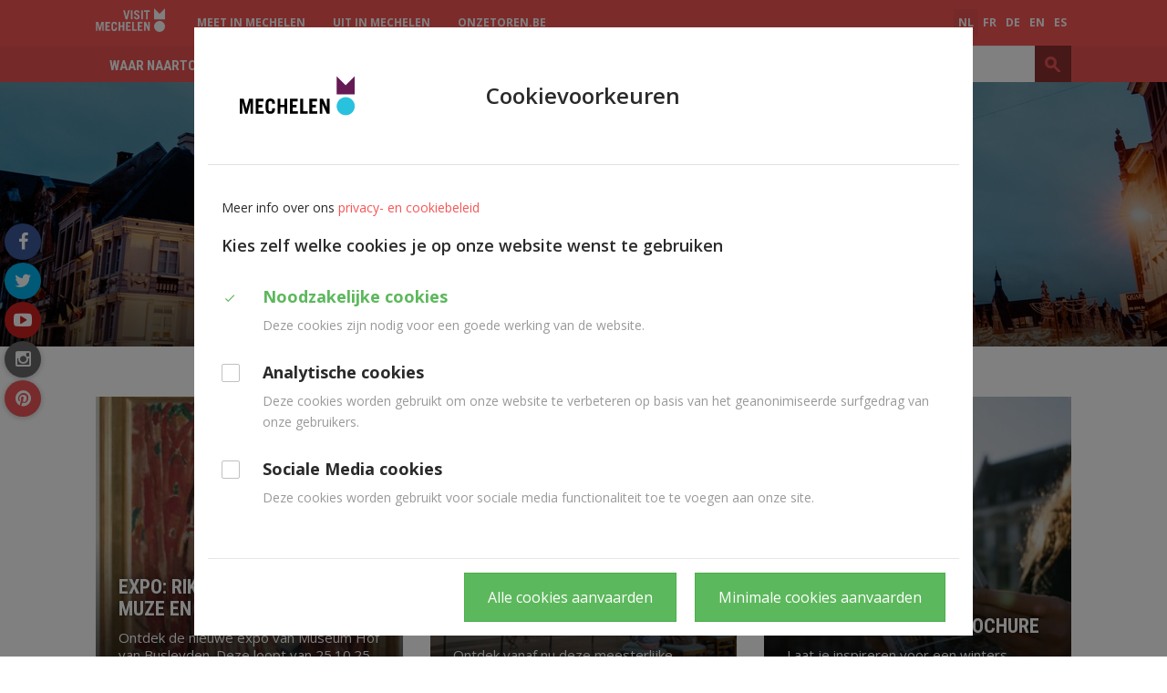

--- FILE ---
content_type: text/html; charset=utf-8
request_url: https://visit.mechelen.be/
body_size: 50074
content:
<!DOCTYPE html>
<!--[if lt IE 7]>      <html class="no-js lt-ie9 lt-ie8 lt-ie7" lang="nl" itemscope itemtype="http://schema.org/Article"> <![endif]-->
<!--[if IE 7]>         <html class="no-js lt-ie9 lt-ie8" lang="nl" itemscope itemtype="http://schema.org/Article"> <![endif]-->
<!--[if IE 8]>         <html class="no-js lt-ie9" lang="nl" itemscope itemtype="http://schema.org/Article"> <![endif]-->
<!--[if gt IE 8]><!--> <html class="no-js" lang="nl" itemscope itemtype="http://schema.org/Article"> <!--<![endif]-->
<head>
	<meta http-equiv="Content-Type" content="text/html;charset=UTF-8"/>
    <meta http-equiv="X-UA-Compatible" content="IE=edge">
    <meta name="viewport" content="width=device-width, initial-scale=1.0">
	<title>Visit Mechelen</title>
    <link rel="shortcut icon" type="image/x-icon" href="/files/uploads/site/favicon_11118.ico">
    <link rel="preconnect" href="https://fonts.gstatic.com">
    <link href="https://fonts.googleapis.com/css2?family=Roboto+Condensed:wght@700&display=swap&family=Open+Sans:wght@400;600;700&display=swap" rel="stylesheet">

    <link href="https://maxcdn.bootstrapcdn.com/font-awesome/4.6.3/css/font-awesome.min.css" rel="stylesheet">
    <link href="https://fonts.googleapis.com/icon?family=Material+Icons" rel="stylesheet">
    <link href="/assets/Themes/Toerisme/styles/style-toerisme.css?build=" rel='stylesheet' type='text/css' media="all"/>
    <link href="/assets/Themes/Toerisme/styles/print-toerisme.css?build=" rel='stylesheet' type='text/css' media="print"/>
    <!--[if lt IE 9]>
    <script type="text/javascript" src="https://cdnjs.cloudflare.com/ajax/libs/html5shiv/3.7/html5shiv.min.js"></script>
    <script type="text/javascript" src="https://cdnjs.cloudflare.com/ajax/libs/respond.js/1.4.2/respond.js"></script>
    <![endif]-->
	<meta name="description" content="Malinas está situada en pleno corazón de Flandes, a medio camino entre Bruselas y Amberes. Es una gran ciudad, pero en tamaño de bolsillo. Se puede ir andando a todas partes: Todos los lugares de interés están muy cerca unos de otros." />
<meta name="google-site-verification" content="AGB5R9AYAKPl74uJfFpw29Zoo8EB-5HIYoXTqLA7vKM" />
<meta name="keywords" content="Sint-Romboutstoren" />
<meta property="og:site_name" content="Visit Mechelen" />
<meta property="og:title" content="" />
<meta property="og:type" content="article" />
<meta property="og:url" content="https://visit.mechelen.be/" />
<meta name="twitter:card" content="summary" />
<meta name="twitter:url" content="https://visit.mechelen.be/" />
<meta name="twitter:title" content="" />
<meta itemprop="name" content="" />
	<script type="text/javascript">
var egoSite = {"name":"toerisme","language":"nl","languageId":1,"siteId":"3","sitePath":null,"siteType":"nex","baseUrl":"http:\/\/www.visitmechelen.be","themeName":"Toerisme"};
var loadedScripts = ["f98d064075942670565ae3621ead5edf","318b25610021c8342161c644b38faac9","49a9fa6d1824a29fd7f4d984110d51e7","36a0563d38024676274e1a759f3499f2","17c20bd290006792f3fef4f2db66fac2","5cf2805ec32409e4d86eca85192af81d"];
</script><script type="text/javascript" referrerpolicy="origin" src="https://cdn.tiny.cloud/1/uare00d4uhyyfqyl095z2biveevwyzgit2b7jwzz6mxbaq4x/tinymce/5/tinymce.min.js?build=1766489289"></script>
<script type="text/javascript" src="/assets/Themes/Toerisme/scripts/jquery-1.11.1.min.js?build=1766489289"></script>
<script type="text/javascript" src="/assets/Modules/Crab/Adm/scripts/Builder/crabExtension.js?build=1766489289"></script>

    
            <!-- Matomo -->
<script>
function hasSiteCookie(cookie) {
    var cookieArr = document.cookie.split(";");
    for(var i = 0; i < cookieArr.length; i++) {
        var cookiePair = cookieArr[i].split("=");
        if(cookie == cookiePair[0].trim()) {
            return true;
        }
    }
    return false;
}

  var siteCookieConsent = hasSiteCookie("__cookie_preferences");

  var _paq = window._paq = window._paq || [];
  var _mtm = window._mtm = window._mtm || [];

if (siteCookieConsent) {

  /* tracker methods like "setCustomDimension" should be called before "trackPageView" */
  _paq.push(["disableCookies"]);
  _paq.push(['trackPageView']);
  _paq.push(['enableLinkTracking']);

  (function() {
    var u="https://mechelen.matomo.cloud/";
    _paq.push(['setTrackerUrl', u+'matomo.php']);
    _paq.push(['setSiteId', '17']);
    var d=document, g=d.createElement('script'), s=d.getElementsByTagName('script')[0];
    g.async=true; g.src='//cdn.matomo.cloud/mechelen.matomo.cloud/matomo.js'; s.parentNode.insertBefore(g,s);
  })();

<!-- Matomo Tag Manager: Alleen inladen als de cookieconsent geaccepteerd is om een dubbele actie te voorkomen. -->
  _mtm.push({'mtm.startTime': (new Date().getTime()), 'event': 'mtm.Start'});
  (function() {
    var d=document, g=d.createElement('script'), s=d.getElementsByTagName('script')[0];
    g.async=true; g.src='https://cdn.matomo.cloud/mechelen.matomo.cloud/container_COimtnk4.js'; s.parentNode.insertBefore(g,s);
  })();
<!-- End Matomo Tag Manager -->

}

</script>
<!-- End Matomo Code -->
<style>
.virtual-tour {
margin: 40px 0;
}
.virtual-tour:last-child, .virtual-tour:only-child {
margin-bottom: 0;
}
.virtual-tour:first-child, .virtual-tour:only-child {
margin-top: 0;
}
.virtual-tour iframe {
aspect-ratio: 16 / 9;
border: none;
}
@media (max-width: 725px) {
.virtual-tour iframe { 
aspect-ratio: 1 / 1.3; 
border: none;
}
}
.content-last.col-md-4 .advalvas-col {
    padding-left: 0;
    padding-right: 0;
}
@media screen and (max-width: 767px) {
.block-social-btns {
display: none;
}
.content-header-region {
margin-bottom: 20px;
}
}
</style>
<meta property="og:image" content=”https://ego.mechelen.be/files/uploads/images/Deelsites/Toerisme/Zomer/mechelengrotemarkt.jpg” />
    </head>
<body class="front not-loggedin module-homepage module-homepage-homepage gdpr-cookie-enabled default-overlay ">

  
  <div class="sticky-wrapper row-offcanvas row-offcanvas-left">
    <div class="wrapper header" id="wrapper-top">
      <ul class="skip-links sr-only">
        <li><a href="#content">Ga naar hoofdinhoud</a></li>
        <li><a href="#global-search">Ga naar zoek</a></li>
      </ul>
      <div class="wrapper top">
          <nav class="navbar navbar-default navbar-header-navigation">
            <div class="navbar-inner">
              <div class="container">
                                <a href="/" title="Ga naar de startpagina">
                  <img class="logo" src="/files/uploads/site/visitmechelen_wit_9.svg" alt="Home - Visit Mechelen"/>
                </a>
                                	<div class="block block-header-menu hidden-xs"><div class="dropdown dropdown-subsite">
    <ul class="nav navbar-nav">
                                    <li ><a href="https://meetin.mechelen.be">Meet in Mechelen</a></li>
                            <li ><a href="http://www.uitinmechelen.be/">UiT in Mechelen</a></li>
                            <li ><a href="https://onzetoren.visitmechelen.be/">onzetoren.be</a></li>
                        </ul>
</div>
</div>

	<div class="block block-language-navigation">  <div class="dropdown dropdown-language">
    <a data-toggle="dropdown" class="btn-language hidden-md hidden-lg" href="#">nl <span class="fa fa-caret-down"></span></a>
    <ul class="js-dropdown-menu nav navbar-nav pull-right">
              <li class="active">
          <a href="/?_translate=nl">nl</a>
        </li>
              <li class="">
          <a href="/?_translate=fr">fr</a>
        </li>
              <li class="">
          <a href="/?_translate=de">de</a>
        </li>
              <li class="">
          <a href="/?_translate=en">en</a>
        </li>
              <li class="">
          <a href="/?_translate=es">es</a>
        </li>
          </ul>
  </div>
</div>


              </div>
            </div>
          </nav>
          <div data-spy="affix" data-offset-top="40">
            <div class="container">
              <button type="button" class="navbar-toggle" data-toggle="offcanvas">
                <span class="sr-only">Toggle navigation</span>
                <span class="icon-bar"></span>
                <span class="icon-bar"></span>
                <span class="icon-bar"></span>
              </button>
              <div class="sidebar-offcanvas">
                <nav class="navbar navbar-default navbar-primary-navigation" role="navigation">
                  <div class="navbar-inner">
                    	<div class="block block-primary-navigation main-menu"> 
    

<div >
    <ul class="nav navbar-nav main-menu">
        <li class="hidden-lg hidden-md hidden-sm"><a href="#" class="js-btn-offcanvas close-btn-mobile"><span class="material-icons">close</span></a></li>
                    <li class="dropdown dropdown-small">
                <a href="/waar-naartoe" >
                    Waar naartoe?
                </a>

                                
                                                                            <ul class="dropdown-menu dropdown-menu-large row hidden-xs">
                                                                                                <li class="col-sm-3 nav-col ">
                                        <ul class="children-level-1 list-unstyled">
                                                                                            <li><a class="dropdown-header" href="/zien" >Zien</a>
                                                                                                    <ul class="children-level-2 list-unstyled">
                                                                                                                    <li><a href="/toren" >Sint-Romboutstoren</a></li>
                                                                                                                    <li><a href="/top-10" >Top 10</a></li>
                                                                                                                    <li><a href="/plekjesvoorinstagram" >10 plekjes voor Instagram</a></li>
                                                                                                                    <li><a href="/unesco-werelderfgoed" >Unesco-werelderfgoed</a></li>
                                                                                                                    <li><a href="/straten-pleinen" >Straten &amp; Pleinen</a></li>
                                                                                                                    <li><a href="/7-historische-kerken" >7 Historische Kerken</a></li>
                                                                                                                    <li><a href="/dorpen" >Zes groene dorpen</a></li>
                                                                                                                    <li><a href="/groen-blauw" >Groen &amp; Blauw</a></li>
                                                                                                                    <li><a href="/twaalf-stadspoorten" >Stadspoorten</a></li>
                                                                                                            </ul>
                                                                                                </li>
                                                                                    </ul>
                                    </li>
                                                                                                                                <li class="col-sm-3 nav-col ">
                                        <ul class="children-level-1 list-unstyled">
                                                                                            <li><a class="dropdown-header" href="/doen" >Doen</a>
                                                                                                    <ul class="children-level-2 list-unstyled">
                                                                                                                    <li><a href="/musea" >Musea</a></li>
                                                                                                                    <li><a href="/expo-festival" >Expo / Festival</a></li>
                                                                                                                    <li><a href="/shoppen" >Shoppen</a></li>
                                                                                                                    <li><a href="/attracties" >Attracties</a></li>
                                                                                                                    <li><a href="/routes" >Routes</a></li>
                                                                                                                    <li><a href="/wandelen" >Wandelen</a></li>
                                                                                                                    <li><a href="/fietsen" >Fietsen</a></li>
                                                                                                                    <li><a href="/sporten" >Sporten</a></li>
                                                                                                            </ul>
                                                                                                </li>
                                                                                            <li><a class="dropdown-header" href="/niet-te-missen" >Niet te missen</a>
                                                                                                    <ul class="children-level-2 list-unstyled">
                                                                                                                    <li><a href="/bourgondische-renaissance" >Herbeleef de Mechelse glorieperiode</a></li>
                                                                                                                    <li><a href="/rubens-in-steen" >Rubens in Steen</a></li>
                                                                                                                    <li><a href="/vlaamse-meesters" >Vlaamse Meesters op hun plek</a></li>
                                                                                                                    <li><a href="/mond-vol-mechelen" >Mond vol Mechelen</a></li>
                                                                                                            </ul>
                                                                                                </li>
                                                                                            <li><a class="dropdown-header" href="/rondom-mechelen" >Rondom Mechelen</a>
                                                                                                </li>
                                                                                    </ul>
                                    </li>
                                                                                                                                <li class="col-sm-3 nav-col ">
                                        <ul class="children-level-1 list-unstyled">
                                                                                            <li><a class="dropdown-header" href="/mechelen-toegankelijk-voor-iedereen" >Mechelen, toegankelijk voor iedereen</a>
                                                                                                </li>
                                                                                            <li><a class="dropdown-header" href="/bereikbaarheid" >Bereikbaarheid</a>
                                                                                                </li>
                                                                                            <li><a class="dropdown-header" href="/brochures-en-apps" >Brochures en Apps</a>
                                                                                                </li>
                                                                                            <li><a class="dropdown-header" href="/activiteiten" >Kalender</a>
                                                                                                </li>
                                                                                    </ul>
                                    </li>
                                                                                        <li class="col-sm-3 last sub-menu-extra">
                                                                                                                            </li>
                        </ul>
                                                </li>
                    <li class="dropdown dropdown-small">
                <a href="/overnachten" >
                    Overnachten
                </a>

                                
                                                                                </li>
                    <li class="dropdown dropdown-small">
                <a href="/groepen" >
                    Groepen
                </a>

                                
                                                                                </li>
                    <li class="dropdown dropdown-small">
                <a href="/gezinnen" >
                    Gezinnen
                </a>

                                
                                                                            <ul class="dropdown-menu dropdown-menu-large row hidden-xs">
                                                                                                <li class="col-sm-3 nav-col ">
                                        <ul class="children-level-1 list-unstyled">
                                                                                            <li><a class="dropdown-header" href="/8x-mechelen-met-kinderen" >Blog: 8x Mechelen met Kinderen</a>
                                                                                                </li>
                                                                                            <li><a class="dropdown-header" href="/ontdekken" >Verken samen de stad</a>
                                                                                                    <ul class="children-level-2 list-unstyled">
                                                                                                                    <li><a href="/stadsplan-voor-gezinnen" >Stadsplan voor gezinnen</a></li>
                                                                                                                    <li><a href="/mechelen-voor-kinderen" >Stadswandelingen</a></li>
                                                                                                                    <li><a href="/gezinnen/op-en-langs-het-water" >Op en langs het water</a></li>
                                                                                                                    <li><a href="/groene-gezinspret-2" >Groene gezinspret</a></li>
                                                                                                                    <li><a href="/tieners" >Mechelen met tieners</a></li>
                                                                                                            </ul>
                                                                                                </li>
                                                                                    </ul>
                                    </li>
                                                                                                                                <li class="col-sm-3 nav-col ">
                                        <ul class="children-level-1 list-unstyled">
                                                                                            <li><a class="dropdown-header" href="/attracties-2" >Attracties voor heel het gezin</a>
                                                                                                    <ul class="children-level-2 list-unstyled">
                                                                                                                    <li><a href="/toren" >Beklim de Sint Romboutstoren</a></li>
                                                                                                                    <li><a href="/museum-hof-van-busleyden-met-kinderen" >Museum Hof van Busleyden</a></li>
                                                                                                                    <li><a href="/gezinnen/speelgoedmuseum" >Het Speelgoedmuseum</a></li>
                                                                                                                    <li><a href="/gezinnen/technopolis" >Technopolis</a></li>
                                                                                                                    <li><a href="/gezinnen/planckendael" >ZOO Planckendael</a></li>
                                                                                                                    <li><a href="/gezinsparcours" >Kazerne Dossin</a></li>
                                                                                                                    <li><a href="/de-gouden-kooi-escape-experience" >De Gouden Kooi Escape Rooms</a></li>
                                                                                                                    <li><a href="/ijsschaatsen" >Ice Skating Center Mechelen</a></li>
                                                                                                                    <li><a href="/gezinnen/de-maan" >De Maan</a></li>
                                                                                                            </ul>
                                                                                                </li>
                                                                                    </ul>
                                    </li>
                                                                                                                                <li class="col-sm-3 nav-col ">
                                        <ul class="children-level-1 list-unstyled">
                                                                                            <li><a class="dropdown-header" href="/nl/dromen" >Kindvriendelijke hotels</a>
                                                                                                </li>
                                                                                            <li><a class="dropdown-header" href="/ravotten" >Speeltuinen en -pleintjes</a>
                                                                                                    <ul class="children-level-2 list-unstyled">
                                                                                                                    <li><a href="/speeltuinen-2" >Speeltuinen</a></li>
                                                                                                                    <li><a href="/spelprikkels" >Spelprikkels</a></li>
                                                                                                                    <li><a href="/plonzen" >Plonzen</a></li>
                                                                                                            </ul>
                                                                                                </li>
                                                                                    </ul>
                                    </li>
                                                                                        <li class="col-sm-3 last sub-menu-extra">
                                                                                                                            </li>
                        </ul>
                                                </li>
                    <li class="dropdown dropdown-small">
                <a href="/stadsplan" >
                    Stadsplan
                </a>

                                
                                                                                </li>
                    <li class="dropdown dropdown-small last">
                <a href="/contact" >
                    Contact
                </a>

                                
                                                                            <ul class="dropdown-menu dropdown-menu-large row hidden-xs">
                                                                                                <li class="col-sm-3 nav-col ">
                                        <ul class="children-level-1 list-unstyled">
                                                                                            <li><a class="dropdown-header" href="/openingsuren" >Openingsuren</a>
                                                                                                </li>
                                                                                            <li><a class="dropdown-header" href="/toegankelijkheid-schepenhuis" >Toegankelijkheid</a>
                                                                                                </li>
                                                                                    </ul>
                                    </li>
                                                                                                                                <li class="col-sm-3 nav-col ">
                                        <ul class="children-level-1 list-unstyled">
                                                                                            <li><a class="dropdown-header" href="/mechelse-souvenirs-2" >Mechelse souvenirs</a>
                                                                                                    <ul class="children-level-2 list-unstyled">
                                                                                                                    <li><a href="/sleutelhanger" >Sleutelhanger</a></li>
                                                                                                                    <li><a href="/puzzel" >Puzzel</a></li>
                                                                                                                    <li><a href="/schriftje-100-gemaakt-uit-papierafval" >Ecologisch schriftje</a></li>
                                                                                                                    <li><a href="/plaktattoos" >Plaktattoos</a></li>
                                                                                                                    <li><a href="/draagtas" >Draagtas</a></li>
                                                                                                            </ul>
                                                                                                </li>
                                                                                            <li><a class="dropdown-header" href="/pers-trade" >Pers &amp; Trade</a>
                                                                                                </li>
                                                                                    </ul>
                                    </li>
                                                                                                                                <li class="col-sm-3 nav-col ">
                                        <ul class="children-level-1 list-unstyled">
                                                                                            <li><a class="dropdown-header" href="/strategie" >Strategie</a>
                                                                                                    <ul class="children-level-2 list-unstyled">
                                                                                                                    <li><a href="/strategisch-plan-2021-2026" >Strategisch plan 2021 - 2026</a></li>
                                                                                                                    <li><a href="/stad-mechelen" >Stad Mechelen</a></li>
                                                                                                                    <li><a href="/trajecten-toerisme" >Trajecten Toerisme</a></li>
                                                                                                            </ul>
                                                                                                </li>
                                                                                    </ul>
                                    </li>
                                                                                        <li class="col-sm-3 last sub-menu-extra">
                                                                                                                            </li>
                        </ul>
                                                </li>
            </ul>
</div>
</div>


                  </div>
                </nav>
              </div>
              	<div class="block block-global-search"><button id="btn-global-search" type="button" data-toggle="collapse" data-target="#global-search" class="btn btn-default btn-global-search visible-sm visible-xs">
    <span class="fa fa-search"></span>
</button>
<div id="global-search" class="search-form-wrapper collapse">
    
<form method="get" action="/zoeken" class="form-global-search form-inline" novalidate="novalidate" name="Search" id="Search-696af68ab7b0c"  aria-live="polite">
  <div class="ego-form-row form-group children-0"
             id="ego-form-row-global-search-q" 

><label class="ego-label top" for="global-search-q">Wat zoek je?                                </label><div class="ego-field-group" ><input
            type="text" name="q" placeholder="Wat zoek je?" class="search-query" id="global-search-q" value="" 
            autocomplete="off"
            data-ego-type="typeahead"
            data-ego-ds='/~datasource/globalSearch'
            data-ego-qid='typeahead_cdfd466d57c6f19b3ca2f766242bdc81'
            data-ego-maxitems="8"
            data-ego-minlength="1"
            data-ego-submitonselect="1"
            data-ego-submitfn="typeaheadStandardSubmit"
            data-ego-addquerytoresult="1"
            data-ego-autoselect=""
            /></div></div><div class="ego-form-row form-group children-0"
             id="ego-form-row-globalSearchSubmit-696af68aba6d1" 

><div class="ego-field-group ego-html-content" ><button class="btn btn-default" type="submit"><span>Zoeken</span></button></div></div>
</form>


</div>
</div>


            </div>
          </div>
          <div class="navbar-header">
                        <h1 class="navbar-brand sr-only">
                              <a href="/" title="Ga naar de startpagina">
                    Visit Mechelen
                </a>
                            </h1>
                </div>
      </div>
    </div>
        <div class="wrapper content" id="regionWrapper" data-base-col-size="4">
        <div id="content">
                        <div class="wrapper-content">
                                    <div class="content-header-region">
                        	<div class="block block-header-image"><div class="coupled-image">
    <img class="js-retina-responsive"
         src="/files/uploads/imagecache/nexTourismCoupledImageLarge/site/visit-mechelen-banner-voor-winter.jpg"
         data-src-xxl="/files/uploads/imagecache/nexTourismCoupledImageExtraExtraLarge/site/visit-mechelen-banner-voor-winter.jpg"
         data-src-xl="/files/uploads/imagecache/nexTourismCoupledImageExtraLarge/site/visit-mechelen-banner-voor-winter.jpg"
         data-src-lg="/files/uploads/imagecache/nexTourismCoupledImageLarge/site/visit-mechelen-banner-voor-winter.jpg"
         data-src-md="/files/uploads/imagecache/nexTourismCoupledImageMedium/site/visit-mechelen-banner-voor-winter.jpg"
         data-src-sm="/files/uploads/imagecache/nexTourismCoupledImageSmall/site/visit-mechelen-banner-voor-winter.jpg"
         data-src-xs="/files/uploads/imagecache/nexTourismCoupledImageExtraSmall/site/visit-mechelen-banner-voor-winter.jpg"
         data-src-retina-xxl="/files/uploads/imagecache/nexTourismCoupledImageExtraExtraLargeX2/site/visit-mechelen-banner-voor-winter.jpg"
         data-src-retina-xl="/files/uploads/imagecache/nexTourismCoupledImageExtraLargeX2/site/visit-mechelen-banner-voor-winter.jpg"
         data-src-retina-lg="/files/uploads/imagecache/nexTourismCoupledImageLargeX2/site/visit-mechelen-banner-voor-winter.jpg"
         data-src-retina-md="/files/uploads/imagecache/nexTourismCoupledImageMediumX2/site/visit-mechelen-banner-voor-winter.jpg"
         data-src-retina-sm="/files/uploads/imagecache/nexTourismCoupledImageSmallX2/site/visit-mechelen-banner-voor-winter.jpg"
         data-src-retina-xs="/files/uploads/imagecache/nexTourismCoupledImageExtraSmallX2/site/visit-mechelen-banner-voor-winter.jpg"
    />
</div>
</div>


                        <div class="content-title-background">
                            <div class="container">
                                                                    <h1 class="content-title">Visit Mechelen</h1>
                                    <h1 class="content-description"></h1>
                                                            </div>
                        </div>
                    </div>
                                	<div class="block block-social-btns"><div class="social-media-container">
  <h2 class="hidden">Volg ons op</h2>
  <ul class="social-media">
          <li><a href="https://www.facebook.com/visitmechelen" class="facebook-link"><span class="fa fa-facebook "></span><span class="sr-only">facebook</span></a></li>
              <li><a href="https://twitter.com/visitmechelen" class="twitter-link"><span class="fa fa-twitter"></span><span class="sr-only">twitter</span></a></li>
              <li><a href="https://www.youtube.com/channel/UCu3DCbv93aRkCkNU9OvW3kA" class="youtube-link"><span class="fa fa-youtube-play"></span><span class="sr-only">youtube</span></a></li>
                      <li><a href="https://www.instagram.com/visitmechelen/" class="instagram-link"><span class="fa fa-instagram"></span><span class="sr-only">instagram</span></a></li>
              <li><a href="https://nl.pinterest.com/visitmechelen/" class="pinterest-link"><span class="fa fa-pinterest"></span><span class="sr-only">pinterest</span></a></li>
              </ul>
</div>
</div>


                <div class="container">
                    <form action="" method="post" class="messagesContainerBlank">
	<div class="ego-messages">
			</div>
</form>

                    <div class="row">
                        <div data-region-name="content" class="content-main col-md-12 rl-cols-12">
                                                        <div class="row">
                                	<div class="block block-Menu-10199 col-md-12 col-sm-12 col-xs-12">        <div class="homepage-blocks">
        <ul class="doormat advanced row list-unstyled toerisme-default">
                                            <li class="styled-menu-block col-md-4 col-sm-6 col-xs-12 clear-left-md">
                    <a href=/museum-hof-van-busleyden>
                        <div class="image">
                                                            <img src="/files/uploads/imagecache/nexHomepageBanner/images/Deelsites/Toerisme/Doen/Expo%20-%20festival/pagina-6_expo-museum-hvb.jpg" alt="EXPO: Rik Wouters &amp; Nel: muze en manager" />
                                                    </div>
                        <div class="content">
                            <span class="title">EXPO: Rik Wouters &amp; Nel: muze en manager</span>
                            <div class="description"><p>Ontdek de nieuwe expo van Museum Hof van Busleyden. Deze loopt van 25.10.25 tot 26.04.26.</p></div>
                            <span class="btn btn-primary more" href="/museum-hof-van-busleyden"><span class="fa fa-angle-right"></span></span>
                        </div>
                    </a>
                </li>
                                                            <li class="styled-menu-block col-md-4 col-sm-6 col-xs-12">
                    <a href=/rubens-in-steen>
                        <div class="image">
                                                            <img src="/files/uploads/imagecache/nexHomepageBanner/images/Deelsites/Toerisme/Expos/rubensinsteen_lage-resolutie-09.jpg" alt="Rubens in Steen" />
                                                    </div>
                        <div class="content">
                            <span class="title">Rubens in Steen</span>
                            <div class="description"><p>Ontdek vanaf nu deze meesterlijke barokwandeling in Mechelen.</p></div>
                            <span class="btn btn-primary more" href="/rubens-in-steen"><span class="fa fa-angle-right"></span></span>
                        </div>
                    </a>
                </li>
                                                            <li class="styled-menu-block col-md-4 col-sm-6 col-xs-12">
                    <a href=/winterbrochure>
                        <div class="image">
                                                            <img src="/files/uploads/imagecache/nexHomepageBanner/images/Deelsites/Toerisme/Brochures/dsc00275_tegel.jpg" alt="Herfst- en winterbrochure" />
                                                    </div>
                        <div class="content">
                            <span class="title">Herfst- en winterbrochure</span>
                            <div class="description"><p>Laat je inspireren voor een winters bezoek aan Mechelen.</p></div>
                            <span class="btn btn-primary more" href="/winterbrochure"><span class="fa fa-angle-right"></span></span>
                        </div>
                    </a>
                </li>
                                                            <li class="styled-menu-block col-md-4 col-sm-6 col-xs-12 clear-left-md">
                    <a href=/kazerne-dossin-5>
                        <div class="image">
                                                            <img src="/files/uploads/imagecache/nexHomepageBanner/images/Deelsites/Toerisme/Expos/nl_1080x1080px.jpg" alt="Elke Naam Telt - Kazerne Dossin" />
                                                    </div>
                        <div class="content">
                            <span class="title">Elke Naam Telt - Kazerne Dossin</span>
                            <div class="description"><p></p></div>
                            <span class="btn btn-primary more" href="/kazerne-dossin-5"><span class="fa fa-angle-right"></span></span>
                        </div>
                    </a>
                </li>
                                                            <li class="styled-menu-block col-md-4 col-sm-6 col-xs-12">
                    <a href=/bourgondische-renaissance>
                        <div class="image">
                                                            <img src="/files/uploads/imagecache/nexHomepageBanner/images/Deelsites/Toerisme/Bourgondische%20Renaissance/margaretha_visitmechelen_alfavision_tegel-middel-.jpg" alt="Herbeleef de Mechelse glorieperiode" />
                                                    </div>
                        <div class="content">
                            <span class="title">Herbeleef de Mechelse glorieperiode</span>
                            <div class="description"><p>Met nieuwe belevingen brengen we het Mechelen van 500 jaar geleden opnieuw tot leven.</p></div>
                            <span class="btn btn-primary more" href="/bourgondische-renaissance"><span class="fa fa-angle-right"></span></span>
                        </div>
                    </a>
                </li>
                                                            <li class="styled-menu-block col-md-4 col-sm-6 col-xs-12">
                    <a href=/toren>
                        <div class="image">
                                                            <img src="/files/uploads/imagecache/nexHomepageBanner/images/Deelsites/Toerisme/Winter/sint-romboutstoren-in-de-winter.jpg" alt="Beklim de Sint-Romboutstoren" />
                                                    </div>
                        <div class="content">
                            <span class="title">Beklim de Sint-Romboutstoren</span>
                            <div class="description"><p>De Sint-Romboutstoren biedt je een totaalbeleving, zowel op de skywalk als de weg ernaar toe.</p></div>
                            <span class="btn btn-primary more" href="/toren"><span class="fa fa-angle-right"></span></span>
                        </div>
                    </a>
                </li>
                                                            <li class="styled-menu-block col-md-4 col-sm-6 col-xs-12 clear-left-md">
                    <a href=/vlaamse-meesters>
                        <div class="image">
                                                            <img src="/files/uploads/imagecache/nexHomepageBanner/images/Deelsites/Toerisme/Zien/8%20historische%20kerken/vlaamse-meesters-op-hun-plek-45-van-66-min.jpg" alt="Vlaamse Meesters op hun plek" />
                                                    </div>
                        <div class="content">
                            <span class="title">Vlaamse Meesters op hun plek</span>
                            <div class="description"><p>Kunstwerken op de plek waarvoor ze gemaakt werden.</p></div>
                            <span class="btn btn-primary more" href="/vlaamse-meesters"><span class="fa fa-angle-right"></span></span>
                        </div>
                    </a>
                </li>
                                                            <li class="styled-menu-block col-md-4 col-sm-6 col-xs-12">
                    <a href=/shoppen>
                        <div class="image">
                                                            <img src="/files/uploads/imagecache/nexHomepageBanner/images/Deelsites/Toerisme/Winter/shoppen-in-de-winter.jpg" alt="Shoppen" />
                                                    </div>
                        <div class="content">
                            <span class="title">Shoppen</span>
                            <div class="description"><p>Laat je onderdompelen in het diverse winkelaanbod van de stad.</p></div>
                            <span class="btn btn-primary more" href="/shoppen"><span class="fa fa-angle-right"></span></span>
                        </div>
                    </a>
                </li>
                                                            <li class="styled-menu-block col-md-4 col-sm-6 col-xs-12">
                    <a href=/app>
                        <div class="image">
                                                            <img src="/files/uploads/imagecache/nexHomepageBanner/images/Deelsites/Toerisme/App/App.png" alt="Visit Mechelen app" />
                                                    </div>
                        <div class="content">
                            <span class="title">Visit Mechelen app</span>
                            <div class="description"><p>Laat je leiden door de app aan de hand van verschillende gratis themawandelingen.</p></div>
                            <span class="btn btn-primary more" href="/app"><span class="fa fa-angle-right"></span></span>
                        </div>
                    </a>
                </li>
                                                            <li class="styled-menu-block col-md-4 col-sm-6 col-xs-12 clear-left-md">
                    <a href=/gezinnen>
                        <div class="image">
                                                            <img src="/files/uploads/imagecache/nexHomepageBanner/images/Deelsites/Toerisme/Winter/mechelen-met-kinderen_winter.jpg" alt="Mechelen met kinderen" />
                                                    </div>
                        <div class="content">
                            <span class="title">Mechelen met kinderen</span>
                            <div class="description"><p>Kom ravotten, spelen en ontdekken met je kinderen. Bekijk hier alle activiteiten.</p></div>
                            <span class="btn btn-primary more" href="/gezinnen"><span class="fa fa-angle-right"></span></span>
                        </div>
                    </a>
                </li>
                                                            <li class="styled-menu-block col-md-4 col-sm-6 col-xs-12">
                    <a href=/uurtje-mechelen-met-gids>
                        <div class="image">
                                                            <img src="/files/uploads/imagecache/nexHomepageBanner/images/Deelsites/Toerisme/Groepen/Mechelen_Gids_winter_Stef%20Keynen.jpg" alt="Uurtje Mechelen met gids" />
                                                    </div>
                        <div class="content">
                            <span class="title">Uurtje Mechelen met gids</span>
                            <div class="description"><p>Ken je Mechelen niet (goed genoeg)? Kies dan voor deze &eacute;&eacute;n uur durende rondleiding met stadsgids.&nbsp;</p></div>
                            <span class="btn btn-primary more" href="/uurtje-mechelen-met-gids"><span class="fa fa-angle-right"></span></span>
                        </div>
                    </a>
                </li>
                                    </ul>
    </div>
</div>


                            </div>
                        </div>
                    </div>
                </div>
            </div>
        </div>
    </div>
    <div class="push"></div>
  </div>
  <div class="wrapper footer row-offcanvas row-offcanvas-left">
    <div class="wrapper-footer-top">
      <div class="container">
        <div class="row">
          	<div class="block block-footer-sitemap"><div class="js-footer-sitemap-container footer-sitemap-container">
</div>
</div>


        </div>
      </div>
    </div>
        <div class="wrapper-footer wrapper-basic-footer">
      <div class="container">
        <div class="row">
          <div class="wrapper-footer-menu col-md-12">
            <div class="row">
              	<div class="block block-footer-navigation col-md-4"><h2 class="footer-title">Footer</h2>

<ul class="footer-navigation nav pull-left" role="navigation" aria-label="Main">
    <li id="footerSitemapToggle" class="sitemap-link js-sitemap-link">
        <a href="/sitemap">Sitemap <span class="fa fa-sort-up" data-class-open="fa-sort-up" data-class-close="fa-sort-down"></span></a>
    </li>
            <li class="sitemap-link">
            <a class="js-cookie-preferences-link" href="#">Cookievoorkeuren</a>
        </li>
        </ul>
</div>


                            <a href="#wrapper-top" class="back-to-top">
                <span class="fa fa-arrow-up"></span>
              </a>
              <span class="created-by">
                  <a href="https://www.tobania.be" rel="nofollow">
                    <span class="icon-ego-tobania-small"></span>
                    <span class="created-by-link">Tobania</span>
                  </a>
              </span>
            </div>
          </div>
        </div>
      </div>
    </div>
        <div class="wrapper-footer-bottom">
      <div class="container">
        <div class="row">
          
        </div>
      </div>
    </div>
  </div>
<script type="text/javascript" src="/assets/Themes/Toerisme/scripts/app.min.js?build=1766489289"></script>
<script type="text/javascript" src="/assets/EgoForm/elements/scripts/vendor/bootstrap-typeahead/bootstrap-typeahead.js?build=1766489289"></script>
<script type="text/javascript" src="/assets/EgoForm/elements/scripts/typeaheadElement.js?build=1766489289"></script>
<script type="text/javascript">var gdprEnabled = Ego.Privacy && Ego.Privacy.CookiePreferencesHelper && Ego.app.isGdprCookieEnabled;

var useGtmCookieSystem = 0;

if (!gdprEnabled) {
    initTagManager();
}
else {
    var cookiePrefsHelper = new Ego.Privacy.CookiePreferencesHelper();

    if ( useGtmCookieSystem || (cookiePrefsHelper.getPreferences() && cookiePrefsHelper.getPreferences()['analytics'] === true) ) {
        initTagManager();
    }
}

function initTagManager() {
    }
</script>
<script type="text/javascript" src="/assets/Modules/Crab/Adm/scripts/addressElementCrabSource.js?build=1766489289"></script>
<script type="text/javascript" src="/assets/Modules/Files/Adm/scripts/fileProxy.js?build=1766489289"></script>


<script type=”application/ld+json”>
{
    "@context": "http://schema.org",
    "@type": "WebSite",
    "url": "http://www.visitmechelen.be",
    "potentialAction": {
        "@type": "SearchAction",
        "target": "http://www.visitmechelen.be/zoeken?q={search_term_string}",
        "query-input": "required name=search_term_string"
    }
}
</script>
</body>
</html>


--- FILE ---
content_type: application/javascript
request_url: https://visit.mechelen.be/assets/EgoForm/elements/scripts/typeaheadElement.js?build=1766489289
body_size: 1011
content:

$(window).one('load',function(){window.EgoForm=window.EgoForm||{};window.EgoForm.typeaheadStandardSubmit=function(item,field){if(field!=undefined&&field[0]!=undefined){field[0].$element.val(item);if(field[0].$element.closest('form')!=undefined){field[0].$element.closest('form').submit();}}
return item;};var typeAheadRequest;var i;var $typeaheadElements=$('input[data-ego-type="typeahead"]');for(i=0;i<$typeaheadElements.length;i++){var $this=$typeaheadElements.eq(i);$this.typeahead({source:function(query,process){if(typeAheadRequest!=undefined){typeAheadRequest.abort();}
typeAheadRequest=$.getJSON(l($this.data('ego-ds')+'?queryId='+$this.data('ego-qid')),{query:egoHelpers.escapeHtml(query)},function(data){if($this.data('addquerytoresult')){if($.inArray(query,data)==-1){data.unshift(egoHelpers.escapeHtml(query));}}
return process(data);});return typeAheadRequest;},items:$this.data('ego-maxitems'),minLength:$this.data('ego-minlength'),updater:function(item){if($this.data('ego-submitonselect')){return window.EgoForm[$this.data('ego-submitfn')](item,$(this));}},autoSelect:!!$this.data('ego-autoselect')});}});

--- FILE ---
content_type: application/javascript
request_url: https://visit.mechelen.be/assets/Modules/Crab/Adm/scripts/addressElementCrabSource.js?build=1766489289
body_size: 14581
content:

(function(){'use strict';$(function(){$('.ego-address-element[data-use-crab]').each(function(){var $this=$(this);var crabAddressElement=new CrabAddressElement($this);crabAddressElement.init();});});var CrabAddressElement=function($addressElement){this.$addressElement=$addressElement;this.$crabContainer=$addressElement.find('.js-crab-field-container');this.searchTerm='';this.addressElementFields={$street:null,$municipality:null,$number:null,$box:null,$postalCode:null,$country:null,$addressFound:null};this.crabElementFields={$street:null,$municipality:null,$number:null,$box:null,$missingAddress:null};this.values={boxNumber:null,houseNumber:null,municipality:null,postalCode:null,streetName:null};};CrabAddressElement.prototype.init=function(){this.$addressElement.find('> .ego-form-row').addClass('hidden');this.addressElementFields.$street=this.$addressElement.find('.street input');this.addressElementFields.$municipality=this.$addressElement.find('.city input');this.addressElementFields.$number=this.$addressElement.find('.number input');this.addressElementFields.$box=this.$addressElement.find('.box input');this.addressElementFields.$postalCode=this.$addressElement.find('.postal-code input');this.addressElementFields.$country=this.$addressElement.find('.country input');this.addressElementFields.$notice=$('<p>');this.addressElementFields.$addressFound=this.$addressElement.find('.js-address-found input');this.hideAddressFields();this.createSelectFields();this.createMissingAddressField();};CrabAddressElement.prototype.createSelectFields=function(){this.crabElementFields.$municipality=this.createCityField();this.crabElementFields.$street=this.createStreetField();this.crabElementFields.$number=this.createNumberField();this.crabElementFields.$box=this.createBoxField();this.prefillSelectFields();};CrabAddressElement.prototype.prefillSelectFields=function(){var limitingPostalCodes=this.$addressElement.data('crab-postal-codes');if(limitingPostalCodes.length>0&&limitingPostalCodes.indexOf(this.addressElementFields.$postalCode.val())===-1){this.clearAddressValues();return;}
this.prefillSelectMunicipality();this.prefillSelectStreet();};CrabAddressElement.prototype.createMissingAddressField=function(){var $row=$('<div class="ego-form-row crab-missing-address">');this.addressElementFields.$notice.html('<i>'+this.$addressElement.data('translations').missingAddressNotice+'</i>');var $crabInput=$('<input>');$crabInput.attr('id','missing-address-crab');$crabInput.attr('type','checkbox');var $label=$('<label>');$label.text(this.$addressElement.data('translations').missingAddress);$label.attr('for',$crabInput.attr('id'));$row.append(this.addressElementFields.$notice);$row.append($crabInput);$row.append($label);this.$crabContainer.after($row);this.crabElementFields.$missingAddress=$crabInput.on('change',this.missingAddressChanged.bind(this));if(this.$addressElement.find('.js-address-found input').val()==='false'){$($crabInput).prop("checked",true).trigger('change');}};CrabAddressElement.prototype.missingAddressChanged=function(e){this.toggleAddressFields();this.toggleCrabFields();this.addressElementFields.$addressFound.val(!e.target.checked);if(e.target.checked){this.clearCrabAddressValues();}else{this.clearAddressValues();}};CrabAddressElement.prototype.clearAddressValues=function(){this.addressElementFields.$street.val('');this.addressElementFields.$municipality.val('');this.addressElementFields.$number.val('');this.addressElementFields.$box.val('');this.addressElementFields.$postalCode.val('');};CrabAddressElement.prototype.clearCrabAddressValues=function(){this.crabElementFields.$street.select2('data','');this.crabElementFields.$street.select2('disable');this.crabElementFields.$municipality.select2('data','');this.crabElementFields.$number.select2('data','');this.crabElementFields.$number.select2('disable');this.crabElementFields.$box.select2('data','');this.crabElementFields.$box.select2('disable');};CrabAddressElement.prototype.createCityField=function(){var $originalInput=this.addressElementFields.$municipality;var $input=this.createCrabField($originalInput);var self=this;var dataCallback=function(term,page){self.searchTerm=term;return{q:term,page:page,pc:self.$addressElement.data('crab-postal-codes')};};return this.initSelect2Element($input,this.$addressElement.data('crab-municipality-ds'),dataCallback,this.processMunicipalityResponse).on('change',this.municipalityChanged.bind(this));};CrabAddressElement.prototype.municipalityChanged=function(e){if(e.val===undefined||e.val===''){return;}
var data=JSON.parse(e.val);this.setMunicipality(data.value,data.text);this.setPostalCode(data.postalCode);this.crabElementFields.$street.select2('enable');};CrabAddressElement.prototype.createStreetField=function(){var $originalInput=this.addressElementFields.$street;var $input=this.createCrabField($originalInput);var dataCallback=function(term,page){return{q:term,pc:this.values.postalCode||null};}.bind(this);return this.initSelect2Element($input,this.$addressElement.data('crab-street-ds'),dataCallback,this.processStreetResponse).on('change',this.streetChanged.bind(this)).select2('disable');};CrabAddressElement.prototype.streetChanged=function(e){if(e.val===''){return;}
var data=JSON.parse(e.val);this.setStreet(data.value);this.initSelect2ArrayElement(this.crabElementFields.$number,this.processNumbersData(data.numbers),true).select2('enable');};CrabAddressElement.prototype.createNumberField=function(){var $originalInput=this.addressElementFields.$number;var $input=this.createCrabField($originalInput);return this.initSelect2ArrayElement($input,[]).on('change',this.numberChanged.bind(this)).select2('disable');};CrabAddressElement.prototype.numberChanged=function(e){if(e.val===''){return;}
var data=JSON.parse(e.val);this.setNumber(data.value);if(data.boxes.length){this.initSelect2ArrayElement(this.crabElementFields.$box,this.processBoxData(data.boxes),true).select2('enable');}};CrabAddressElement.prototype.createBoxField=function(){var $originalInput=this.addressElementFields.$box;var $input=this.createCrabField($originalInput);return this.initSelect2ArrayElement($input,[]).on('change',this.boxChanged.bind(this)).select2('disable');};CrabAddressElement.prototype.boxChanged=function(e){if(e.val===''){return;}
var data=JSON.parse(e.val);this.setBox(data.value);};CrabAddressElement.prototype.createCrabField=function($originalInput){var labelText=$('label[for="'+$originalInput.attr('id')+'"]').text();var $crabInput=$('<input>');$crabInput.attr('id',$originalInput.attr('id')+'-crab');var $label=$('<label>');$label.text(labelText);$label.attr('class','js-crab-label');$label.attr('for',$crabInput.attr('id'));this.$crabContainer.append($label);this.$crabContainer.append($crabInput);return $crabInput;};CrabAddressElement.prototype.processMunicipalityResponse=function(response){if(!response||!response.total){return[];}
var self=this;var select2Result=[];response.data.forEach(function(item,index){var municipalityName='';var subMunicipalities=[];item.subMunicipalities.forEach(function(item,index){subMunicipalities.push(item.nameNL);if(self.searchTerm.length&&item.nameNL.toLowerCase().indexOf(self.searchTerm.toLowerCase())>-1){municipalityName=item.nameNL;}});if(municipalityName===''&&item.subMunicipalities.length===1){municipalityName=item.subMunicipalities[0].nameNL;}
if(municipalityName===''&&item.subMunicipalities.length>1){municipalityName=item.nameNL;}
var text=item.postalCode+' - '+item.nameNL+' ('+subMunicipalities.join(', ')+')';select2Result.push({text:text,id:JSON.stringify({value:municipalityName,postalCode:item.postalCode,text:text})});});return select2Result;};CrabAddressElement.prototype.processStreetResponse=function(response){if(!response||!response.total){return[];}
var select2Result=[];response.data.forEach(function(item,index){select2Result.push({text:item.nameNL,id:JSON.stringify({value:item.nameNL,numbers:item.numbers})});});return select2Result;};CrabAddressElement.prototype.processNumbersData=function(data){var select2Result=[];data.forEach(function(item,index){if(item.status!==undefined&&item.status!=='inGebruik'){return;}
select2Result.push({text:item.houseNumber,id:JSON.stringify({value:item.houseNumber,boxes:item.boxes})});});return select2Result;};CrabAddressElement.prototype.processBoxData=function(data){var select2Result=[];data.forEach(function(item,index){select2Result.push({text:item.box,id:JSON.stringify({value:item.box})});});return select2Result;};CrabAddressElement.prototype.initSelect2Element=function($input,dataSourceUrl,dataCallback,resultMapper,sortAsNumeric){var crabElement=this;return $input.select2({sortResults:sortAsNumeric?this.sortResultsNumeric:this.sortResults,ajax:{url:dataSourceUrl,dataType:'json',quietMillis:500,data:dataCallback,results:function(data,page){return{results:resultMapper.call(crabElement,data)}}},initSelection:function(element,callback){var id=$(element).val();callback({id:id,text:id});},formatNoMatches:function(){return crabElement.$addressElement.data('translations').noMatches;},formatLoadMore:function(pageNumber){return crabElement.$addressElement.data('translations').loadMore;},formatSearching:function(){return crabElement.$addressElement.data('translations').searching;}});};CrabAddressElement.prototype.initSelect2ArrayElement=function($input,data,sortAsNumeric){var self=this;return $input.select2({sortResults:sortAsNumeric?this.sortResultsNumeric:this.sortResults,data:data,initSelection:function(element,callback){var id=$(element).val();callback({id:id,text:id});},formatNoMatches:function(){return self.$addressElement.data('translations').noMatches;},formatLoadMore:function(pageNumber){return self.$addressElement.data('translations').loadMore;},formatSearching:function(){return self.$addressElement.data('translations').searching;}});};CrabAddressElement.prototype.sortResults=function(results,container,query){return results.sort(function(a,b){a=a.text.toLowerCase();b=b.text.toLowerCase();if(a>b){return 1;}else if(a<b){return-1;}
return 0;});};CrabAddressElement.prototype.sortResultsNumeric=function(results,container,query){return results.sort(function(a,b){var aNumeric=parseInt(a.text,10);var bNumeric=parseInt(b.text,10);if(isNaN(aNumeric)){return 1;}
if(aNumeric>bNumeric){return 1;}else if(aNumeric<bNumeric){return-1;}
else{if(aNumeric===bNumeric){if(a.length>b.length){return 1;}else{if(a.length<b.length){return-1;}}}}
return 0;});};CrabAddressElement.prototype.setMunicipality=function(municipality,text){this.values.municipality=text;this.crabElementFields.$municipality.select2('val',text);this.addressElementFields.$municipality.val(municipality);this.setStreet('');};CrabAddressElement.prototype.prefillSelectMunicipality=function(){this.values.municipality=this.addressElementFields.$municipality.val();this.values.postalCode=this.addressElementFields.$postalCode.val();var data={q:this.values.municipality,pc:this.values.postalCode};var municipalitySuccessCallback=function(data,textStatus,jqXHR){var municipalities=this.processMunicipalityResponse(data);if(municipalities.length>0){if(typeof municipalities[0].text!=='undefined'&&municipalities[0].text){this.setCrabField(this.crabElementFields.$municipality,municipalities[0].text,this.crabElementFields.$street);}}}.bind(this);if(data.q!==''){$.ajax({method:'GET',url:this.$addressElement.data('crab-municipality-ds'),data:data,success:municipalitySuccessCallback});}};CrabAddressElement.prototype.prefillSelectStreet=function(){this.values.streetName=this.addressElementFields.$street.val();var data={q:this.values.streetName,pc:this.values.postalCode};var streetSuccessCallback=function(data,textStatus,jqXHR){var streets=this.processStreetResponse(data);if(streets.length>0){if(typeof streets[0].text!=='undefined'&&streets[0].text){this.setCrabField(this.crabElementFields.$street,streets[0].text,this.crabElementFields.$number);}
var id=JSON.parse(streets[0].id);if(typeof id.numbers!=='undefined'&&id.numbers){this.setCrabNumber(id.numbers);}}}.bind(this);if(data.q!==''){$.ajax({method:'GET',url:this.$addressElement.data('crab-street-ds'),data:data,success:streetSuccessCallback});}};CrabAddressElement.prototype.setCrabNumber=function(data){this.values.houseNumber=this.addressElementFields.$number.val();this.values.boxNumber=this.addressElementFields.$box.val();var numbers=this.processNumbersData(data);var findNumber=function(number){return $.grep(numbers,function(n,i){return n.text===number;});};if(numbers.length>0){var number=findNumber(this.values.houseNumber);if(typeof number[0]!=='undefined'&&typeof number[0].text!=='undefined'&&number[0].text){this.initSelect2ArrayElement(this.crabElementFields.$number,numbers,true);this.setCrabField(this.crabElementFields.$number,number[0].text);var boxes=JSON.parse(number[0].id).boxes;if(boxes.length>0){this.initSelect2ArrayElement(this.crabElementFields.$box,this.processBoxData(boxes),true).select2('enable');this.setCrabField(this.crabElementFields.$box,this.values.boxNumber);}}}};CrabAddressElement.prototype.setCrabField=function(element,value,next_element){element.select2('val',value);if(typeof next_element!=='undefined'){next_element.select2('enable');}};CrabAddressElement.prototype.setPostalCode=function(postalCode){this.values.postalCode=postalCode;this.addressElementFields.$postalCode.val(postalCode);this.setStreet('');};CrabAddressElement.prototype.setStreet=function(streetName){this.values.streetName=streetName;this.crabElementFields.$street.select2('val',streetName);this.addressElementFields.$street.val(streetName);if(!streetName){this.crabElementFields.$street.select2('disable');}
this.setNumber('');};CrabAddressElement.prototype.setNumber=function(number){this.values.houseNumber=number;this.crabElementFields.$number.select2('val',number);this.addressElementFields.$number.val(number);if(!number){this.crabElementFields.$number.select2('disable');}
this.setBox('');};CrabAddressElement.prototype.setBox=function(box){this.values.box=box;this.crabElementFields.$box.select2('val',box);this.addressElementFields.$box.val(box);if(!box){this.crabElementFields.$box.select2('disable');}};CrabAddressElement.prototype.hideAddressFields=function(){this.$addressElement.children('.ego-form-row:not(.crab-missing-address)').addClass('hidden');this.addressElementFields.$notice.addClass('hidden');};CrabAddressElement.prototype.toggleAddressFields=function(){this.$addressElement.children('.ego-form-row:not(.crab-missing-address)').toggleClass('hidden');this.addressElementFields.$notice.toggleClass('hidden');};CrabAddressElement.prototype.toggleCrabFields=function(){this.$crabContainer.toggleClass('hidden');};}());